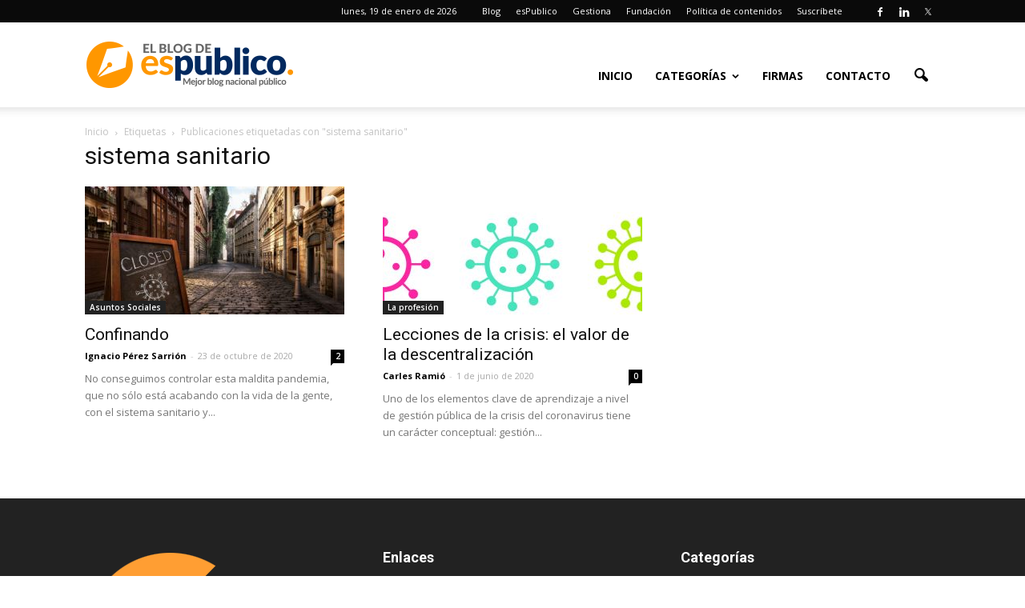

--- FILE ---
content_type: text/html; charset=UTF-8
request_url: https://www.administracionpublica.com/etiquetas/sistema-sanitario/
body_size: 11462
content:
<!doctype html >
<!--[if IE 8]>    <html class="ie8" lang="en"> <![endif]-->
<!--[if IE 9]>    <html class="ie9" lang="en"> <![endif]-->
<!--[if gt IE 8]><!--> <html lang="es"> <!--<![endif]-->
<head>
    <title>sistema sanitario | esPublicoBlog</title>
    <meta charset="UTF-8" />
    <meta http-equiv="Content-Type" content="text/html; charset=UTF-8">
    <meta name="viewport" content="width=device-width, initial-scale=1.0">
    <link rel="pingback" href="https://www.administracionpublica.com/xmlrpc.php" />
    <meta name='robots' content='max-image-preview:large' />
	<style>img:is([sizes="auto" i], [sizes^="auto," i]) { contain-intrinsic-size: 3000px 1500px }</style>
	<link rel="icon" type="image/png" href="https://www.administracionpublica.com/wp-content/uploads/2018/07/favicon-16x16.png"><link rel="apple-touch-icon-precomposed" sizes="76x76" href="/wp-content/uploads/2015/06/icono-espublico-mobile.png"/><link rel="apple-touch-icon-precomposed" sizes="120x120" href="/wp-content/uploads/2015/06/icono-espublico-mobile.png"/><link rel="apple-touch-icon-precomposed" sizes="152x152" href="/wp-content/uploads/2015/06/icono-espublico-mobile.png"/><link rel="apple-touch-icon-precomposed" sizes="114x114" href="/wp-content/uploads/2015/06/icono-espublico-mobile.png"/><link rel="apple-touch-icon-precomposed" sizes="144x144" href="http://www.administracionpublica.com/wp-content/uploads/2015/06/icono-espublico-mobile.png"/><link rel='dns-prefetch' href='//fonts.googleapis.com' />
<link rel="alternate" type="application/rss+xml" title="esPublicoBlog &raquo; Feed" href="https://www.administracionpublica.com/feed/" />
<link rel="alternate" type="application/rss+xml" title="esPublicoBlog &raquo; Feed de los comentarios" href="https://www.administracionpublica.com/comments/feed/" />
<link rel="alternate" type="application/rss+xml" title="esPublicoBlog &raquo; Etiqueta sistema sanitario del feed" href="https://www.administracionpublica.com/etiquetas/sistema-sanitario/feed/" />
<script type="text/javascript">
/* <![CDATA[ */
window._wpemojiSettings = {"baseUrl":"https:\/\/s.w.org\/images\/core\/emoji\/16.0.1\/72x72\/","ext":".png","svgUrl":"https:\/\/s.w.org\/images\/core\/emoji\/16.0.1\/svg\/","svgExt":".svg","source":{"concatemoji":"https:\/\/www.administracionpublica.com\/wp-includes\/js\/wp-emoji-release.min.js?ver=01e7f05ddf1712bb13ca5b17f00198f7"}};
/*! This file is auto-generated */
!function(s,n){var o,i,e;function c(e){try{var t={supportTests:e,timestamp:(new Date).valueOf()};sessionStorage.setItem(o,JSON.stringify(t))}catch(e){}}function p(e,t,n){e.clearRect(0,0,e.canvas.width,e.canvas.height),e.fillText(t,0,0);var t=new Uint32Array(e.getImageData(0,0,e.canvas.width,e.canvas.height).data),a=(e.clearRect(0,0,e.canvas.width,e.canvas.height),e.fillText(n,0,0),new Uint32Array(e.getImageData(0,0,e.canvas.width,e.canvas.height).data));return t.every(function(e,t){return e===a[t]})}function u(e,t){e.clearRect(0,0,e.canvas.width,e.canvas.height),e.fillText(t,0,0);for(var n=e.getImageData(16,16,1,1),a=0;a<n.data.length;a++)if(0!==n.data[a])return!1;return!0}function f(e,t,n,a){switch(t){case"flag":return n(e,"\ud83c\udff3\ufe0f\u200d\u26a7\ufe0f","\ud83c\udff3\ufe0f\u200b\u26a7\ufe0f")?!1:!n(e,"\ud83c\udde8\ud83c\uddf6","\ud83c\udde8\u200b\ud83c\uddf6")&&!n(e,"\ud83c\udff4\udb40\udc67\udb40\udc62\udb40\udc65\udb40\udc6e\udb40\udc67\udb40\udc7f","\ud83c\udff4\u200b\udb40\udc67\u200b\udb40\udc62\u200b\udb40\udc65\u200b\udb40\udc6e\u200b\udb40\udc67\u200b\udb40\udc7f");case"emoji":return!a(e,"\ud83e\udedf")}return!1}function g(e,t,n,a){var r="undefined"!=typeof WorkerGlobalScope&&self instanceof WorkerGlobalScope?new OffscreenCanvas(300,150):s.createElement("canvas"),o=r.getContext("2d",{willReadFrequently:!0}),i=(o.textBaseline="top",o.font="600 32px Arial",{});return e.forEach(function(e){i[e]=t(o,e,n,a)}),i}function t(e){var t=s.createElement("script");t.src=e,t.defer=!0,s.head.appendChild(t)}"undefined"!=typeof Promise&&(o="wpEmojiSettingsSupports",i=["flag","emoji"],n.supports={everything:!0,everythingExceptFlag:!0},e=new Promise(function(e){s.addEventListener("DOMContentLoaded",e,{once:!0})}),new Promise(function(t){var n=function(){try{var e=JSON.parse(sessionStorage.getItem(o));if("object"==typeof e&&"number"==typeof e.timestamp&&(new Date).valueOf()<e.timestamp+604800&&"object"==typeof e.supportTests)return e.supportTests}catch(e){}return null}();if(!n){if("undefined"!=typeof Worker&&"undefined"!=typeof OffscreenCanvas&&"undefined"!=typeof URL&&URL.createObjectURL&&"undefined"!=typeof Blob)try{var e="postMessage("+g.toString()+"("+[JSON.stringify(i),f.toString(),p.toString(),u.toString()].join(",")+"));",a=new Blob([e],{type:"text/javascript"}),r=new Worker(URL.createObjectURL(a),{name:"wpTestEmojiSupports"});return void(r.onmessage=function(e){c(n=e.data),r.terminate(),t(n)})}catch(e){}c(n=g(i,f,p,u))}t(n)}).then(function(e){for(var t in e)n.supports[t]=e[t],n.supports.everything=n.supports.everything&&n.supports[t],"flag"!==t&&(n.supports.everythingExceptFlag=n.supports.everythingExceptFlag&&n.supports[t]);n.supports.everythingExceptFlag=n.supports.everythingExceptFlag&&!n.supports.flag,n.DOMReady=!1,n.readyCallback=function(){n.DOMReady=!0}}).then(function(){return e}).then(function(){var e;n.supports.everything||(n.readyCallback(),(e=n.source||{}).concatemoji?t(e.concatemoji):e.wpemoji&&e.twemoji&&(t(e.twemoji),t(e.wpemoji)))}))}((window,document),window._wpemojiSettings);
/* ]]> */
</script>
<link rel='stylesheet' id='stag-shortcode-styles-css' href='https://www.administracionpublica.com/wp-content/plugins/shortcodesdex/assets/css/stag-shortcodes.css?ver=1.2.3' type='text/css' media='all' />
<link rel='stylesheet' id='font-awesome-css' href='https://www.administracionpublica.com/wp-content/plugins/js_composer/assets/lib/bower/font-awesome/css/font-awesome.min.css?ver=4.11.2' type='text/css' media='all' />
<style id='wp-emoji-styles-inline-css' type='text/css'>

	img.wp-smiley, img.emoji {
		display: inline !important;
		border: none !important;
		box-shadow: none !important;
		height: 1em !important;
		width: 1em !important;
		margin: 0 0.07em !important;
		vertical-align: -0.1em !important;
		background: none !important;
		padding: 0 !important;
	}
</style>
<link rel='stylesheet' id='google_font_open_sans-css' href='https://fonts.googleapis.com/css?family=Open+Sans%3A300italic%2C400italic%2C600italic%2C400%2C600%2C700&#038;ver=01e7f05ddf1712bb13ca5b17f00198f7' type='text/css' media='all' />
<link rel='stylesheet' id='google_font_roboto-css' href='https://fonts.googleapis.com/css?family=Roboto%3A500%2C400italic%2C700%2C500italic%2C400&#038;ver=01e7f05ddf1712bb13ca5b17f00198f7' type='text/css' media='all' />
<link rel='stylesheet' id='meks-author-widget-css' href='https://www.administracionpublica.com/wp-content/plugins/meks-smart-author-widget/css/style.css?ver=1.1.5' type='text/css' media='all' />
<link rel='stylesheet' id='js_composer_front-css' href='https://www.administracionpublica.com/wp-content/plugins/js_composer/assets/css/js_composer.min.css?ver=4.11.2' type='text/css' media='all' />
<link rel='stylesheet' id='td-theme-css' href='https://www.administracionpublica.com/wp-content/themes/Newspaper/style.css?ver=6.1' type='text/css' media='all' />
<script type="text/javascript" src="https://www.administracionpublica.com/wp-includes/js/jquery/jquery.min.js?ver=3.7.1" id="jquery-core-js"></script>
<script type="text/javascript" src="https://www.administracionpublica.com/wp-includes/js/jquery/jquery-migrate.min.js?ver=3.4.1" id="jquery-migrate-js"></script>
<link rel="https://api.w.org/" href="https://www.administracionpublica.com/wp-json/" /><link rel="alternate" title="JSON" type="application/json" href="https://www.administracionpublica.com/wp-json/wp/v2/tags/3484" /><link rel="EditURI" type="application/rsd+xml" title="RSD" href="https://www.administracionpublica.com/xmlrpc.php?rsd" />

<!--[if lt IE 9]><script src="https://html5shim.googlecode.com/svn/trunk/html5.js"></script><![endif]-->
    <meta name="generator" content="Powered by Visual Composer - drag and drop page builder for WordPress."/>
<!--[if lte IE 9]><link rel="stylesheet" type="text/css" href="https://www.administracionpublica.com/wp-content/plugins/js_composer/assets/css/vc_lte_ie9.min.css" media="screen"><![endif]--><!--[if IE  8]><link rel="stylesheet" type="text/css" href="https://www.administracionpublica.com/wp-content/plugins/js_composer/assets/css/vc-ie8.min.css" media="screen"><![endif]-->
<!-- JS generated by theme -->

<script>
    

var td_blocks = []; //here we store all the items for the current page

//td_block class - each ajax block uses a object of this class for requests
function td_block() {
    this.id = '';
    this.block_type = 1; //block type id (1-234 etc)
    this.atts = '';
    this.td_column_number = '';
    this.td_current_page = 1; //
    this.post_count = 0; //from wp
    this.found_posts = 0; //from wp
    this.max_num_pages = 0; //from wp
    this.td_filter_value = ''; //current live filter value
    this.td_filter_ui_uid = ''; //used to select a item from the drop down filter
    this.is_ajax_running = false;
    this.td_user_action = ''; // load more or infinite loader (used by the animation)
    this.header_color = '';
    this.ajax_pagination_infinite_stop = ''; //show load more at page x
}

    
    
        // td_js_generator - mini detector
        (function(){
            var html_tag = document.getElementsByTagName("html")[0];

            if(navigator.userAgent.indexOf("MSIE 10.0") > -1) {
                html_tag.className+=' ie10';
            }

            if(!!navigator.userAgent.match(/Trident.*rv\:11\./)) {
                html_tag.className+=' ie11';
            }

            if (/(iPad|iPhone|iPod)/g.test( navigator.userAgent )) {
                html_tag.className+=' td-md-is-ios';
            }

            var user_agent = navigator.userAgent.toLowerCase();
            if(user_agent.indexOf("android") > -1) {
                html_tag.className+=' td-md-is-android';
            }

            if (navigator.userAgent.indexOf('Mac OS X') != -1) {
                html_tag.className+=' td-md-is-os-x';
            }

            if(/chrom(e|ium)/.test(navigator.userAgent.toLowerCase())) {
               html_tag.className+=' td-md-is-chrome';
            }

            if (navigator.userAgent.indexOf('Firefox') != -1) {
                html_tag.className+=' td-md-is-firefox';
            }

            if (navigator.userAgent.indexOf('Safari') != -1 && navigator.userAgent.indexOf('Chrome') == -1) {
                html_tag.className+=' td-md-is-safari';
            }

        })();
    
    
var td_viewport_interval_list=[{"limit_bottom":767,"sidebar_width":228},{"limit_bottom":1018,"sidebar_width":300},{"limit_bottom":1140,"sidebar_width":324}];
var td_ajax_url="https:\/\/www.administracionpublica.com\/wp-admin\/admin-ajax.php?td_theme_name=Newspaper&v=6.1";
var td_get_template_directory_uri="https:\/\/www.administracionpublica.com\/wp-content\/themes\/Newspaper";
var tds_snap_menu="smart_snap_always";
var tds_logo_on_sticky="show_header_logo";
var tds_header_style="7";
var td_please_wait="Por favor espera...";
var td_email_user_pass_incorrect="Usuario o contrase\u00f1a incorrecta!";
var td_email_user_incorrect="Correo electr\u00f3nico o nombre de usuario incorrecto!";
var td_email_incorrect="Correo electr\u00f3nico incorrecto!";
var tds_more_articles_on_post_enable="show";
var tds_more_articles_on_post_time_to_wait="";
var tds_more_articles_on_post_pages_distance_from_top=0;
var tds_theme_color_site_wide="#dd9933";
var tds_smart_sidebar="enabled";
var td_theme_v="Ni4x";
var td_theme_n="TmV3c3BhcGVy";
var td_magnific_popup_translation_tPrev="Anterior (tecla de flecha izquierda)";
var td_magnific_popup_translation_tNext="Siguiente (tecla de flecha derecha)";
var td_magnific_popup_translation_tCounter="%curr% de %total%";
var td_magnific_popup_translation_ajax_tError="El contenido de %url% no pudo cargarse.";
var td_magnific_popup_translation_image_tError="La imagen #%curr% no pudo cargarse.";
var td_ad_background_click_link="";
var td_ad_background_click_target="";
</script>


<!-- Header style compiled by theme -->

<style>
    
.td-header-wrap .black-menu .sf-menu > .current-menu-item > a,
    .td-header-wrap .black-menu .sf-menu > .current-menu-ancestor > a,
    .td-header-wrap .black-menu .sf-menu > .current-category-ancestor > a,
    .td-header-wrap .black-menu .sf-menu > li > a:hover,
    .td-header-wrap .black-menu .sf-menu > .sfHover > a,
    .td-header-style-12 .td-header-menu-wrap-full,
    .sf-menu > .current-menu-item > a:after,
    .sf-menu > .current-menu-ancestor > a:after,
    .sf-menu > .current-category-ancestor > a:after,
    .sf-menu > li:hover > a:after,
    .sf-menu > .sfHover > a:after,
    .sf-menu ul .td-menu-item > a:hover,
    .sf-menu ul .sfHover > a,
    .sf-menu ul .current-menu-ancestor > a,
    .sf-menu ul .current-category-ancestor > a,
    .sf-menu ul .current-menu-item > a,
    .td-header-style-12 .td-affix,
    .header-search-wrap .td-drop-down-search:after,
    .header-search-wrap .td-drop-down-search .btn:hover,
    input[type=submit]:hover,
    .td-read-more a,
    .td-post-category:hover,
    .td-grid-style-1.td-hover-1 .td-big-grid-post:hover .td-post-category,
    .td-grid-style-5.td-hover-1 .td-big-grid-post:hover .td-post-category,
    .td_top_authors .td-active .td-author-post-count,
    .td_top_authors .td-active .td-author-comments-count,
    .td_top_authors .td_mod_wrap:hover .td-author-post-count,
    .td_top_authors .td_mod_wrap:hover .td-author-comments-count,
    .td-404-sub-sub-title a:hover,
    .td-search-form-widget .wpb_button:hover,
    .td-rating-bar-wrap div,
    .td_category_template_3 .td-current-sub-category,
    .td-login-wrap .btn,
    .td_display_err,
    .td_display_msg_ok,
    .dropcap,
    .td_wrapper_video_playlist .td_video_controls_playlist_wrapper,
    .wpb_default,
    .wpb_default:hover,
    .td-left-smart-list:hover,
    .td-right-smart-list:hover,
    .woocommerce-checkout .woocommerce input.button:hover,
    .woocommerce-page .woocommerce a.button:hover,
    .woocommerce-account div.woocommerce .button:hover,
    #bbpress-forums button:hover,
    .bbp_widget_login .button:hover,
    .td-footer-wrapper .td-post-category,
    .td-footer-wrapper .widget_product_search input[type="submit"]:hover,
    .woocommerce .product a.button:hover,
    .woocommerce .product #respond input#submit:hover,
    .woocommerce .checkout input#place_order:hover,
    .woocommerce .woocommerce.widget .button:hover,
    .single-product .product .summary .cart .button:hover,
    .woocommerce-cart .woocommerce table.cart .button:hover,
    .woocommerce-cart .woocommerce .shipping-calculator-form .button:hover,
    .td-next-prev-wrap a:hover,
    .td-load-more-wrap a:hover,
    .td-post-small-box a:hover,
    .page-nav .current,
    .page-nav:first-child > div,
    .td_category_template_8 .td-category-header .td-category a.td-current-sub-category,
    .td_category_template_4 .td-category-siblings .td-category a:hover,
    #bbpress-forums .bbp-pagination .current,
    #bbpress-forums #bbp-single-user-details #bbp-user-navigation li.current a,
    .td-theme-slider:hover .slide-meta-cat a,
    a.vc_btn-black:hover,
    .td-trending-now-wrapper:hover .td-trending-now-title,
    .td-scroll-up-visible,
    .td-mobile-close a {
        background-color: #dd9933;
    }

    .woocommerce .woocommerce-message .button:hover,
    .woocommerce .woocommerce-error .button:hover,
    .woocommerce .woocommerce-info .button:hover {
        background-color: #dd9933 !important;
    }

    .woocommerce .product .onsale,
    .woocommerce.widget .ui-slider .ui-slider-handle {
        background: none #dd9933;
    }

    .woocommerce.widget.widget_layered_nav_filters ul li a {
        background: none repeat scroll 0 0 #dd9933 !important;
    }

    a,
    cite a:hover,
    .td_mega_menu_sub_cats .cur-sub-cat,
    .td-mega-span h3 a:hover,
    .td_mod_mega_menu:hover .entry-title a,
    .header-search-wrap .result-msg a:hover,
    .top-header-menu li a:hover,
    .top-header-menu .current-menu-item > a,
    .top-header-menu .current-menu-ancestor > a,
    .top-header-menu .current-category-ancestor > a,
    .td-social-icon-wrap > a:hover,
    .td-header-sp-top-widget .td-social-icon-wrap a:hover,
    .td-page-content blockquote p,
    .td-post-content blockquote p,
    .mce-content-body blockquote p,
    .comment-content blockquote p,
    .wpb_text_column blockquote p,
    .td_block_text_with_title blockquote p,
    .td_module_wrap:hover .entry-title a,
    .td-subcat-filter .td-subcat-list a:hover,
    .td-subcat-filter .td-subcat-dropdown a:hover,
    .td_quote_on_blocks,
    .dropcap2,
    .dropcap3,
    .td_top_authors .td-active .td-authors-name a,
    .td_top_authors .td_mod_wrap:hover .td-authors-name a,
    .td-post-next-prev-content a:hover,
    .author-box-wrap .td-author-social a:hover,
    .td-author-name a:hover,
    .td-author-url a:hover,
    .td_mod_related_posts:hover h3 > a,
    .td-post-template-11 .td-related-title .td-related-left:hover,
    .td-post-template-11 .td-related-title .td-related-right:hover,
    .td-post-template-11 .td-related-title .td-cur-simple-item,
    .td-post-template-11 .td_block_related_posts .td-next-prev-wrap a:hover,
    .comment-reply-link:hover,
    .logged-in-as a:hover,
    #cancel-comment-reply-link:hover,
    .td-search-query,
    .td-category-header .td-pulldown-category-filter-link:hover,
    .td-category-siblings .td-subcat-dropdown a:hover,
    .td-category-siblings .td-subcat-dropdown a.td-current-sub-category,
    .td-login-wrap .td-login-info-text a:hover,
    .widget a:hover,
    .widget_calendar tfoot a:hover,
    .woocommerce a.added_to_cart:hover,
    #bbpress-forums li.bbp-header .bbp-reply-content span a:hover,
    #bbpress-forums .bbp-forum-freshness a:hover,
    #bbpress-forums .bbp-topic-freshness a:hover,
    #bbpress-forums .bbp-forums-list li a:hover,
    #bbpress-forums .bbp-forum-title:hover,
    #bbpress-forums .bbp-topic-permalink:hover,
    #bbpress-forums .bbp-topic-started-by a:hover,
    #bbpress-forums .bbp-topic-started-in a:hover,
    #bbpress-forums .bbp-body .super-sticky li.bbp-topic-title .bbp-topic-permalink,
    #bbpress-forums .bbp-body .sticky li.bbp-topic-title .bbp-topic-permalink,
    .widget_display_replies .bbp-author-name,
    .widget_display_topics .bbp-author-name,
    .footer-email-wrap a,
    .td-subfooter-menu li a:hover,
    .footer-social-wrap a:hover,
    a.vc_btn-black:hover,
    .td-mobile-content li a:hover{
        color: #dd9933;
    }

    .td_login_tab_focus,
    a.vc_btn-black.vc_btn_square_outlined:hover,
    a.vc_btn-black.vc_btn_outlined:hover {
        color: #dd9933 !important;
    }

    .td-next-prev-wrap a:hover,
    .td-load-more-wrap a:hover,
    .td-post-small-box a:hover,
    .page-nav .current,
    .page-nav:first-child > div,
    .td_category_template_8 .td-category-header .td-category a.td-current-sub-category,
    .td_category_template_4 .td-category-siblings .td-category a:hover,
    #bbpress-forums .bbp-pagination .current,
    .td-login-panel-title,
    .post .td_quote_box,
    .page .td_quote_box,
    a.vc_btn-black:hover {
        border-color: #dd9933;
    }

    .td_wrapper_video_playlist .td_video_currently_playing:after {
        border-color: #dd9933 !important;
    }

    .header-search-wrap .td-drop-down-search:before {
        border-color: transparent transparent #dd9933 transparent;
    }

    .block-title > span,
    .block-title > a,
    .block-title > label,
    .widgettitle,
    .widgettitle:after,
    .td-trending-now-title,
    .td-trending-now-wrapper:hover .td-trending-now-title,
    .wpb_tabs li.ui-tabs-active a,
    .wpb_tabs li:hover a,
    .td-related-title .td-cur-simple-item,
    .woocommerce .product .products h2,
    .td-subcat-filter .td-subcat-dropdown:hover .td-subcat-more {
    	background-color: #dd9933;
    }
    .woocommerce div.product .woocommerce-tabs ul.tabs li.active {
    	background-color: #dd9933 !important;
    }
    .block-title,
    .td-related-title,
    .wpb_tabs .wpb_tabs_nav,
    .woocommerce div.product .woocommerce-tabs ul.tabs:before {
        border-color: #dd9933;
    }
    .td_block_wrap .td-subcat-item .td-cur-simple-item {
	  color: #dd9933;
	}


    
    .td-grid-style-4 .entry-title
    {
        background-color: rgba(221, 153, 51, 0.7);
    }

    
    .td-header-wrap .td-header-top-menu-full,
    .td-header-wrap .top-header-menu .sub-menu {
        background-color: #0a0a0a;
    }

    .td-header-wrap .td-header-top-menu-full .td-header-top-menu,
    .td-header-wrap .td-header-top-menu-full {
        border-bottom: none;
    }


    
    .td-header-top-menu,
    .td-header-top-menu a,
    .td-header-wrap .td-header-top-menu-full .td-header-top-menu,
    .td-header-wrap .td-header-top-menu-full a,
    .td-header-style-8 .td-header-top-menu,
    .td-header-style-8 .td-header-top-menu a {
        color: #ffffff;
    }

    
    .top-header-menu .current-menu-item > a,
    .top-header-menu .current-menu-ancestor > a,
    .top-header-menu .current-category-ancestor > a,
    .top-header-menu li a:hover {
        color: #ff9e30;
    }

    
    .td-header-wrap .td-header-sp-top-widget .td-icon-font {
        color: #ffffff;
    }

    
    .td-header-wrap .td-header-sp-top-widget i.td-icon-font:hover {
        color: #dd9933;
    }


    
    .td_module_4 .td-module-title {
    	font-size:24px;
	font-weight:bold;
	
    }
    
    .td_module_6 .td-module-title {
    	font-size:20px;
	font-weight:bold;
	
    }
    
    .td_module_7 .td-module-title {
    	font-size:20px;
	font-weight:bold;
	
    }
</style>

<noscript><style type="text/css"> .wpb_animate_when_almost_visible { opacity: 1; }</style></noscript>
<script type='text/javascript' src='https://www.administracionpublica.com/wp-content/plugins/wp-spamshield/js/jscripts.php'></script> 
</head>


<body class="archive tag tag-sistema-sanitario tag-3484 wp-theme-Newspaper wpb-js-composer js-comp-ver-4.11.2 vc_responsive stagtools td-full-layout" itemscope="itemscope" itemtype="https://schema.org/WebPage">


<div class="td-scroll-up"><i class="td-icon-menu-up"></i></div>

<div id="td-outer-wrap">

    <div class="td-transition-content-and-menu td-mobile-nav-wrap">
        <div id="td-mobile-nav">
    <!-- mobile menu close -->
    <div class="td-mobile-close">
        <a href="#">Cerrar</a>
        <div class="td-nav-triangle"></div>
    </div>

    <div class="td-mobile-content">
        <div class="menu-menu1-container"><ul id="menu-menu1" class=""><li id="menu-item-13477" class="menu-item menu-item-type-custom menu-item-object-custom menu-item-first menu-item-13477"><a href="/">Inicio</a></li>
<li id="menu-item-13479" class="menu-item menu-item-type-custom menu-item-object-custom menu-item-has-children menu-item-13479"><a>Categorías</a>
<ul class="sub-menu">
	<li id="menu-item-13480" class="menu-item menu-item-type-taxonomy menu-item-object-category menu-item-13480"><a href="https://www.administracionpublica.com/categorias/asuntos-sociales/">Asuntos Sociales</a></li>
	<li id="menu-item-13481" class="menu-item menu-item-type-taxonomy menu-item-object-category menu-item-13481"><a href="https://www.administracionpublica.com/categorias/contratacion/">Contratación</a></li>
	<li id="menu-item-13482" class="menu-item menu-item-type-taxonomy menu-item-object-category menu-item-13482"><a href="https://www.administracionpublica.com/categorias/e-administracion/">E-Administración</a></li>
	<li id="menu-item-13483" class="menu-item menu-item-type-taxonomy menu-item-object-category menu-item-13483"><a href="https://www.administracionpublica.com/categorias/electoral/">Electoral</a></li>
	<li id="menu-item-13484" class="menu-item menu-item-type-taxonomy menu-item-object-category menu-item-13484"><a href="https://www.administracionpublica.com/categorias/eventos/">Eventos</a></li>
	<li id="menu-item-13485" class="menu-item menu-item-type-taxonomy menu-item-object-category menu-item-13485"><a href="https://www.administracionpublica.com/categorias/hacienda-local/">Hacienda Local</a></li>
	<li id="menu-item-13486" class="menu-item menu-item-type-taxonomy menu-item-object-category menu-item-13486"><a href="https://www.administracionpublica.com/categorias/la-profesion/">La profesión</a></li>
	<li id="menu-item-13487" class="menu-item menu-item-type-taxonomy menu-item-object-category menu-item-13487"><a href="https://www.administracionpublica.com/categorias/medio-ambiente/">Medio Ambiente</a></li>
	<li id="menu-item-13488" class="menu-item menu-item-type-taxonomy menu-item-object-category menu-item-13488"><a href="https://www.administracionpublica.com/categorias/miscelanea/">Miscelánea</a></li>
	<li id="menu-item-13489" class="menu-item menu-item-type-taxonomy menu-item-object-category menu-item-13489"><a href="https://www.administracionpublica.com/categorias/municipal/">Municipal</a></li>
	<li id="menu-item-13490" class="menu-item menu-item-type-taxonomy menu-item-object-category menu-item-13490"><a href="https://www.administracionpublica.com/categorias/organzacion/">Organización</a></li>
	<li id="menu-item-13491" class="menu-item menu-item-type-taxonomy menu-item-object-category menu-item-13491"><a href="https://www.administracionpublica.com/categorias/personal/">Personal</a></li>
	<li id="menu-item-13492" class="menu-item menu-item-type-taxonomy menu-item-object-category menu-item-13492"><a href="https://www.administracionpublica.com/categorias/regimen-juridico/">Régimen Jurídico</a></li>
	<li id="menu-item-13493" class="menu-item menu-item-type-taxonomy menu-item-object-category menu-item-13493"><a href="https://www.administracionpublica.com/categorias/urbanismo/">Urbanismo</a></li>
</ul>
</li>
<li id="menu-item-13494" class="menu-item menu-item-type-post_type menu-item-object-page menu-item-13494"><a href="https://www.administracionpublica.com/firmas/">Firmas</a></li>
<li id="menu-item-13495" class="menu-item menu-item-type-post_type menu-item-object-page menu-item-13495"><a href="https://www.administracionpublica.com/contacto/">Contacto</a></li>
</ul></div>    </div>
</div>    </div>

        <div class="td-transition-content-and-menu td-content-wrap">



<!--
Header style 7
-->

<div class="td-header-wrap td-header-style-7">

    <div class="td-header-top-menu-full">
        <div class="td-container td-header-row td-header-top-menu">
            
    <div class="top-bar-style-4">
        <div class="td-header-sp-top-widget">
    <span class="td-social-icon-wrap"><a target="_blank" href="https://www.facebook.com/esPublico" title="Facebook"><i class="td-icon-font td-icon-facebook"></i></a></span><span class="td-social-icon-wrap"><a target="_blank" href="https://www.linkedin.com/company/espublico/" title="Linkedin"><i class="td-icon-font td-icon-linkedin"></i></a></span><span class="td-social-icon-wrap"><a target="_blank" href="https://twitter.com/espublico" title="Twitter"><i class="td-icon-font td-icon-twitter"></i></a></span></div>
        
<div class="td-header-sp-top-menu">

    <div class="td_data_time">lunes, 19 de enero de 2026</div><div class="menu-top-container"><ul id="menu-menutop" class="top-header-menu"><li id="menu-item-13498" class="menu-item menu-item-type-custom menu-item-object-custom menu-item-first td-menu-item td-normal-menu menu-item-13498"><a href="/">Blog</a></li>
<li id="menu-item-13499" class="menu-item menu-item-type-custom menu-item-object-custom td-menu-item td-normal-menu menu-item-13499"><a target="_blank" href="http://www.espublico.com">esPublico</a></li>
<li id="menu-item-18770" class="menu-item menu-item-type-custom menu-item-object-custom td-menu-item td-normal-menu menu-item-18770"><a href="https://espublicogestiona.com/">Gestiona</a></li>
<li id="menu-item-13500" class="menu-item menu-item-type-custom menu-item-object-custom td-menu-item td-normal-menu menu-item-13500"><a target="_blank" href="http://fundacion.espublico.com">Fundación</a></li>
<li id="menu-item-13501" class="menu-item menu-item-type-post_type menu-item-object-page td-menu-item td-normal-menu menu-item-13501"><a href="https://www.administracionpublica.com/politica-de-contenidos/">Política de contenidos</a></li>
<li id="menu-item-15999" class="menu-item menu-item-type-post_type menu-item-object-page td-menu-item td-normal-menu menu-item-15999"><a href="https://www.administracionpublica.com/suscripcion-por-email/">Suscríbete</a></li>
</ul></div></div>

    </div>

         </div>
    </div>

    <div class="td-header-menu-wrap-full">
        <div class="td-header-menu-wrap td-header-gradient">
            <div class="td-container td-header-row td-header-main-menu">
                <div class="td-header-sp-logo">
                            <a itemprop="url" href="https://www.administracionpublica.com/"><img src="https://www.administracionpublica.com/wp-content/uploads/2018/07/blog2018.png" alt="El Blog de esPúblico" title="El Blog de esPublico"/></a>
        <meta itemprop="name" content="esPublicoBlog">
                    </div>
                    <div id="td-header-menu" role="navigation" itemscope="itemscope" itemtype="https://schema.org/SiteNavigationElement">
    <div id="td-top-mobile-toggle"><a href="#"><i class="td-icon-font td-icon-mobile"></i></a></div>
    <div class="td-main-menu-logo">
        		<a itemprop="url" class="td-mobile-logo td-sticky-header" href="https://www.administracionpublica.com/">
			<img class="td-retina-data" data-retina="/wp-content/uploads/2015/06/logo_blanco_espublico.png" src="/wp-content/uploads/2015/06/logo_blanco_espublico.png" alt="El Blog de esPúblico" title="El Blog de esPublico"/>
		</a>
		<meta itemprop="name" content="esPublicoBlog">
				<a itemprop="url" class="td-header-logo td-sticky-header" href="https://www.administracionpublica.com/"><img src="https://www.administracionpublica.com/wp-content/uploads/2018/07/blog2018.png" alt="El Blog de esPúblico" title="El Blog de esPublico"/></a>
			<meta itemprop="name" content="esPublicoBlog">
		    </div>
    <div class="menu-menu1-container"><ul id="menu-menu1-1" class="sf-menu"><li class="menu-item menu-item-type-custom menu-item-object-custom menu-item-first td-menu-item td-normal-menu menu-item-13477"><a href="/">Inicio</a></li>
<li class="menu-item menu-item-type-custom menu-item-object-custom menu-item-has-children td-menu-item td-normal-menu menu-item-13479"><a>Categorías</a>
<ul class="sub-menu">
	<li class="menu-item menu-item-type-taxonomy menu-item-object-category td-menu-item td-normal-menu menu-item-13480"><a href="https://www.administracionpublica.com/categorias/asuntos-sociales/">Asuntos Sociales</a></li>
	<li class="menu-item menu-item-type-taxonomy menu-item-object-category td-menu-item td-normal-menu menu-item-13481"><a href="https://www.administracionpublica.com/categorias/contratacion/">Contratación</a></li>
	<li class="menu-item menu-item-type-taxonomy menu-item-object-category td-menu-item td-normal-menu menu-item-13482"><a href="https://www.administracionpublica.com/categorias/e-administracion/">E-Administración</a></li>
	<li class="menu-item menu-item-type-taxonomy menu-item-object-category td-menu-item td-normal-menu menu-item-13483"><a href="https://www.administracionpublica.com/categorias/electoral/">Electoral</a></li>
	<li class="menu-item menu-item-type-taxonomy menu-item-object-category td-menu-item td-normal-menu menu-item-13484"><a href="https://www.administracionpublica.com/categorias/eventos/">Eventos</a></li>
	<li class="menu-item menu-item-type-taxonomy menu-item-object-category td-menu-item td-normal-menu menu-item-13485"><a href="https://www.administracionpublica.com/categorias/hacienda-local/">Hacienda Local</a></li>
	<li class="menu-item menu-item-type-taxonomy menu-item-object-category td-menu-item td-normal-menu menu-item-13486"><a href="https://www.administracionpublica.com/categorias/la-profesion/">La profesión</a></li>
	<li class="menu-item menu-item-type-taxonomy menu-item-object-category td-menu-item td-normal-menu menu-item-13487"><a href="https://www.administracionpublica.com/categorias/medio-ambiente/">Medio Ambiente</a></li>
	<li class="menu-item menu-item-type-taxonomy menu-item-object-category td-menu-item td-normal-menu menu-item-13488"><a href="https://www.administracionpublica.com/categorias/miscelanea/">Miscelánea</a></li>
	<li class="menu-item menu-item-type-taxonomy menu-item-object-category td-menu-item td-normal-menu menu-item-13489"><a href="https://www.administracionpublica.com/categorias/municipal/">Municipal</a></li>
	<li class="menu-item menu-item-type-taxonomy menu-item-object-category td-menu-item td-normal-menu menu-item-13490"><a href="https://www.administracionpublica.com/categorias/organzacion/">Organización</a></li>
	<li class="menu-item menu-item-type-taxonomy menu-item-object-category td-menu-item td-normal-menu menu-item-13491"><a href="https://www.administracionpublica.com/categorias/personal/">Personal</a></li>
	<li class="menu-item menu-item-type-taxonomy menu-item-object-category td-menu-item td-normal-menu menu-item-13492"><a href="https://www.administracionpublica.com/categorias/regimen-juridico/">Régimen Jurídico</a></li>
	<li class="menu-item menu-item-type-taxonomy menu-item-object-category td-menu-item td-normal-menu menu-item-13493"><a href="https://www.administracionpublica.com/categorias/urbanismo/">Urbanismo</a></li>
</ul>
</li>
<li class="menu-item menu-item-type-post_type menu-item-object-page td-menu-item td-normal-menu menu-item-13494"><a href="https://www.administracionpublica.com/firmas/">Firmas</a></li>
<li class="menu-item menu-item-type-post_type menu-item-object-page td-menu-item td-normal-menu menu-item-13495"><a href="https://www.administracionpublica.com/contacto/">Contacto</a></li>
</ul></div></div>


<div class="td-search-wrapper">
    <div id="td-top-search">
        <!-- Search -->
        <div class="header-search-wrap">
            <div class="dropdown header-search">
                <a id="td-header-search-button" href="#" role="button" class="dropdown-toggle " data-toggle="dropdown"><i class="td-icon-search"></i></a>
            </div>
        </div>
    </div>
</div>

<div class="header-search-wrap">
	<div class="dropdown header-search">
		<div class="td-drop-down-search" aria-labelledby="td-header-search-button">
			<form role="search" method="get" class="td-search-form" action="https://www.administracionpublica.com/">
				<div class="td-head-form-search-wrap">
					<input id="td-header-search" type="text" value="" name="s" autocomplete="off" /><input class="wpb_button wpb_btn-inverse btn" type="submit" id="td-header-search-top" value="Buscar" />
				</div>
			</form>
			<div id="td-aj-search"></div>
		</div>
	</div>
</div>            </div>
        </div>
    </div>

    <div class="td-banner-wrap-full">
        <div class="td-container-header td-header-row td-header-header">
            <div class="td-header-sp-recs">
                <div class="td-header-rec-wrap">
    
</div>            </div>
        </div>
    </div>

</div><div class="td-main-content-wrap">

    <div class="td-container ">
        <div class="td-crumb-container">
            <div class="entry-crumbs"><span itemscope itemtype="http://data-vocabulary.org/Breadcrumb"><a title="" class="entry-crumb" itemprop="url" href="https://www.administracionpublica.com/"><span itemprop="title">Inicio</span></a></span> <i class="td-icon-right td-bread-sep td-bred-no-url-last"></i> <span class="td-bred-no-url-last" itemscope itemtype="http://data-vocabulary.org/Breadcrumb"><meta itemprop="title" content = "Etiquetas"><meta itemprop="url" content = "https://www.administracionpublica.com/confinando/">Etiquetas</span> <i class="td-icon-right td-bread-sep td-bred-no-url-last"></i> <span class="td-bred-no-url-last" itemscope itemtype="http://data-vocabulary.org/Breadcrumb"><meta itemprop="title" content = "Publicaciones etiquetadas con "sistema sanitario""><meta itemprop="url" content = "https://www.administracionpublica.com/confinando/">Publicaciones etiquetadas con "sistema sanitario"</span></div>        </div>
        <div class="td-pb-row">
                                <div class="td-pb-span12 td-main-content">
                        <div class="td-ss-main-content">
                            <div class="td-page-header">
                                <h1 itemprop="name" class="entry-title td-page-title">
                                                                        <span>sistema sanitario</span>
                                </h1>
                            </div>
                            

	<div class="td-block-row">

	<div class="td-block-span4">

        <div class="td_module_2 td_module_wrap td-animation-stack" itemscope itemtype="https://schema.org/Article">
            <div class="td-module-image">
                <div class="td-module-thumb"><a href="https://www.administracionpublica.com/confinando/" rel="bookmark" title="Confinando"><img width="324" height="160" itemprop="image" class="entry-thumb" src="https://www.administracionpublica.com/wp-content/uploads/2020/10/shutterstock_1695531250-324x160.jpg" alt="" title="Confinando"/></a></div>                <a href="https://www.administracionpublica.com/categorias/asuntos-sociales/" class="td-post-category">Asuntos Sociales</a>            </div>
            <h3 itemprop="name" class="entry-title td-module-title"><a itemprop="url" href="https://www.administracionpublica.com/confinando/" rel="bookmark" title="Confinando">Confinando</a></h3>

            <div class="td-module-meta-info">
                <div class="td-post-author-name"><a itemprop="author" href="https://www.administracionpublica.com/author/ipesar/">Ignacio Pérez Sarrión</a> <span>-</span> </div>                <div class="td-post-date"><time  itemprop="dateCreated" class="entry-date updated td-module-date" datetime="2020-10-23T09:40:49+00:00" >23 de octubre de 2020</time><meta itemprop="interactionCount" content="UserComments:2"/></div>                <div class="td-module-comments"><a href="https://www.administracionpublica.com/confinando/#comments">2</a></div>            </div>


            <div class="td-excerpt">
                
No conseguimos controlar esta maldita pandemia, que no sólo está acabando con la vida de la gente, con el sistema sanitario y...            </div>

            
            <meta itemprop="author" content = "Ignacio Pérez Sarrión"><meta itemprop="interactionCount" content="UserComments:2"/>        </div>

        
	</div> <!-- ./td-block-span4 -->

	<div class="td-block-span4">

        <div class="td_module_2 td_module_wrap td-animation-stack" itemscope itemtype="https://schema.org/Article">
            <div class="td-module-image">
                <div class="td-module-thumb"><a href="https://www.administracionpublica.com/lecciones-de-la-crisis-el-valor-de-la-descentralizacion/" rel="bookmark" title="Lecciones de la crisis: el valor de la descentralización"><img width="324" height="160" itemprop="image" class="entry-thumb" src="https://www.administracionpublica.com/wp-content/uploads/2020/06/shutterstock_1658861866-324x160.jpg" alt="" title="Lecciones de la crisis: el valor de la descentralización"/></a></div>                <a href="https://www.administracionpublica.com/categorias/la-profesion/" class="td-post-category">La profesión</a>            </div>
            <h3 itemprop="name" class="entry-title td-module-title"><a itemprop="url" href="https://www.administracionpublica.com/lecciones-de-la-crisis-el-valor-de-la-descentralizacion/" rel="bookmark" title="Lecciones de la crisis: el valor de la descentralización">Lecciones de la crisis: el valor de la descentralización</a></h3>

            <div class="td-module-meta-info">
                <div class="td-post-author-name"><a itemprop="author" href="https://www.administracionpublica.com/author/carles-ramio/">Carles Ramió</a> <span>-</span> </div>                <div class="td-post-date"><time  itemprop="dateCreated" class="entry-date updated td-module-date" datetime="2020-06-01T08:34:18+00:00" >1 de junio de 2020</time><meta itemprop="interactionCount" content="UserComments:0"/></div>                <div class="td-module-comments"><a href="https://www.administracionpublica.com/lecciones-de-la-crisis-el-valor-de-la-descentralizacion/#respond">0</a></div>            </div>


            <div class="td-excerpt">
                
Uno de los elementos clave de aprendizaje a nivel de gestión pública de la crisis del coronavirus tiene un carácter conceptual: gestión...            </div>

            
            <meta itemprop="author" content = "Carles Ramió"><meta itemprop="interactionCount" content="UserComments:0"/>        </div>

        
	</div> <!-- ./td-block-span4 --></div><!--./row-fluid-->                        </div>
                    </div>
                            </div> <!-- /.td-pb-row -->
    </div> <!-- /.td-container -->
</div> <!-- /.td-main-content-wrap -->


<!-- Footer -->
<div class="td-footer-wrapper td-footer-template-3">
    <div class="td-container">

	    <div class="td-pb-row">
		    <div class="td-pb-span12">
			    		    </div>
	    </div>

        <div class="td-pb-row">

            <div class="td-pb-span4">
                <div class="td-footer-info"><div class="footer-logo-wrap"><a href="https://www.administracionpublica.com/"><img class="td-retina-data" src="/wp-content/uploads/2015/06/icono-espublico1.png" data-retina="/wp-content/uploads/2015/06/icono-espublico1.png" alt=""/></a></div><div class="footer-text-wrap">El Blog esPublico es una iniciativa de la Fundación esPublico, entidad sin ánimo de lucro que fomenta y desarrolla actividades para la mejora y beneficio profesional del colectivo de habilitados estatales de la Administración Local<div class="footer-email-wrap">Contáctanos: <a href="mailto:blog@espublico.com">blog@espublico.com</a></div></div><div class="footer-social-wrap td-social-style-2"><span class="td-social-icon-wrap"><a target="_blank" href="https://www.facebook.com/esPublico" title="Facebook"><i class="td-icon-font td-icon-facebook"></i></a></span><span class="td-social-icon-wrap"><a target="_blank" href="https://www.linkedin.com/company/espublico/" title="Linkedin"><i class="td-icon-font td-icon-linkedin"></i></a></span><span class="td-social-icon-wrap"><a target="_blank" href="https://twitter.com/espublico" title="Twitter"><i class="td-icon-font td-icon-twitter"></i></a></span></div></div>            </div>

            <div class="td-pb-span4">
                <aside class="widget widget_links"><div class="block-title"><span>Enlaces</span></div>
	<ul class='xoxo blogroll'>
<li><a href="http://www.espublico.com" target="_blank">esPublico</a></li>
<li><a href="https://espublicogestiona.com/" target="_blank">Gestiona</a></li>
<li><a href="http://fundacion.espublico.com" target="_blank">Fundación esPublico</a></li>

	</ul>
</aside>
<aside class="widget widget_links"><div class="block-title"><span>Otros</span></div>
	<ul class='xoxo blogroll'>
<li><a href="http://www.cosital.almeria.es" target="_blank">Cosital ALMERIA</a></li>
<li><a href="http://www.cositalcantabria.org" target="_blank">Cosital CANTABRIA</a></li>
<li><a href="http://www.cositalcr.es" target="_blank">Cosital CIUDAD REAL</a></li>
<li><a href="http://www.cosital-valencia.org/" target="_blank">Cosital VALENCIA</a></li>

	</ul>
</aside>
<aside class="widget widget_text">			<div class="textwidget"><p><a href="/aviso-legal" target="_blank" rel="noopener">Aviso legal y Política de privacidad</a><br />
<a href="/politica-de-cookies" target="_blank" rel="noopener">Política de cookies</a><br />
<a class="cn-revoke-cookie" href="#">Preferencias de cookies</a></p>
</div>
		</aside>            </div>

            <div class="td-pb-span4">
                <aside class="widget widget_categories"><div class="block-title"><span>Categorías</span></div>
			<ul>
					<li class="cat-item cat-item-28"><a href="https://www.administracionpublica.com/categorias/asuntos-sociales/">Asuntos Sociales<span class="td-widget-no">205</span></a>
</li>
	<li class="cat-item cat-item-4"><a href="https://www.administracionpublica.com/categorias/contratacion/">Contratación<span class="td-widget-no">336</span></a>
</li>
	<li class="cat-item cat-item-5"><a href="https://www.administracionpublica.com/categorias/e-administracion/">E-Administración<span class="td-widget-no">194</span></a>
</li>
	<li class="cat-item cat-item-15"><a href="https://www.administracionpublica.com/categorias/electoral/">Electoral<span class="td-widget-no">111</span></a>
</li>
	<li class="cat-item cat-item-7"><a href="https://www.administracionpublica.com/categorias/eventos/">Eventos<span class="td-widget-no">75</span></a>
</li>
	<li class="cat-item cat-item-2179"><a href="https://www.administracionpublica.com/categorias/hacienda-local/">Hacienda Local<span class="td-widget-no">279</span></a>
</li>
	<li class="cat-item cat-item-10"><a href="https://www.administracionpublica.com/categorias/la-profesion/">La profesión<span class="td-widget-no">513</span></a>
</li>
	<li class="cat-item cat-item-11"><a href="https://www.administracionpublica.com/categorias/medio-ambiente/">Medio Ambiente<span class="td-widget-no">112</span></a>
</li>
	<li class="cat-item cat-item-2418"><a href="https://www.administracionpublica.com/categorias/miscelanea/">Miscelánea<span class="td-widget-no">691</span></a>
</li>
	<li class="cat-item cat-item-622"><a href="https://www.administracionpublica.com/categorias/municipal/">Municipal<span class="td-widget-no">204</span></a>
</li>
	<li class="cat-item cat-item-13"><a href="https://www.administracionpublica.com/categorias/organzacion/">Organización<span class="td-widget-no">266</span></a>
</li>
	<li class="cat-item cat-item-14"><a href="https://www.administracionpublica.com/categorias/personal/">Personal<span class="td-widget-no">302</span></a>
</li>
	<li class="cat-item cat-item-16"><a href="https://www.administracionpublica.com/categorias/regimen-juridico/">Régimen Jurídico<span class="td-widget-no">582</span></a>
</li>
	<li class="cat-item cat-item-1"><a href="https://www.administracionpublica.com/categorias/_/">Sin Categoría<span class="td-widget-no">16</span></a>
</li>
	<li class="cat-item cat-item-17"><a href="https://www.administracionpublica.com/categorias/urbanismo/">Urbanismo<span class="td-widget-no">319</span></a>
</li>
			</ul>

			</aside>            </div>
        </div>
    </div>
</div>

<!-- Sub Footer -->
    <div class="td-sub-footer-container">
        <div class="td-container">
            <div class="td-pb-row">
                <div class="td-pb-span7 td-sub-footer-menu">
                                        </div>

                <div class="td-pb-span5 td-sub-footer-copy">
                    &copy; 2026 esPublico                </div>
            </div>
        </div>
    </div>
    </div><!--close content div-->
</div><!--close td-outer-wrap-->

<script type="speculationrules">
{"prefetch":[{"source":"document","where":{"and":[{"href_matches":"\/*"},{"not":{"href_matches":["\/wp-*.php","\/wp-admin\/*","\/wp-content\/uploads\/*","\/wp-content\/*","\/wp-content\/plugins\/*","\/wp-content\/themes\/Newspaper\/*","\/*\\?(.+)"]}},{"not":{"selector_matches":"a[rel~=\"nofollow\"]"}},{"not":{"selector_matches":".no-prefetch, .no-prefetch a"}}]},"eagerness":"conservative"}]}
</script>

<script type='text/javascript'>
/* <![CDATA[ */
r3f5x9JS=escape(document['referrer']);
hf4N='11560e1ffcadf355f4f7d82c964de7a5';
hf4V='5932d675731dfbf355f6d0524a895955';
jQuery(document).ready(function($){var e="#commentform, .comment-respond form, .comment-form, #lostpasswordform, #registerform, #loginform, #login_form, #wpss_contact_form";$(e).submit(function(){$("<input>").attr("type","hidden").attr("name","r3f5x9JS").attr("value",r3f5x9JS).appendTo(e);$("<input>").attr("type","hidden").attr("name",hf4N).attr("value",hf4V).appendTo(e);return true;});$("#comment").attr({minlength:"15",maxlength:"15360"})});
/* ]]> */
</script> 


    <!--

        Theme: Newspaper by tagDiv 2015
        Version: 6.1 (rara)
        Deploy mode: deploy
        
        uid: 696e0352a319f
    -->

    <script type="text/javascript" src="https://www.administracionpublica.com/wp-includes/js/jquery/ui/core.min.js?ver=1.13.3" id="jquery-ui-core-js"></script>
<script type="text/javascript" src="https://www.administracionpublica.com/wp-includes/js/jquery/ui/accordion.min.js?ver=1.13.3" id="jquery-ui-accordion-js"></script>
<script type="text/javascript" src="https://www.administracionpublica.com/wp-includes/js/jquery/ui/tabs.min.js?ver=1.13.3" id="jquery-ui-tabs-js"></script>
<script type="text/javascript" src="https://www.administracionpublica.com/wp-content/plugins/shortcodesdex/assets/js/stag-shortcode-scripts.js?ver=1.2.3" id="stag-shortcode-scripts-js"></script>
<script type="text/javascript" src="https://www.administracionpublica.com/wp-content/themes/Newspaper/js/tagdiv_theme.js?ver=6.1" id="td-site-js"></script>
<script type="text/javascript" src="https://www.administracionpublica.com/wp-content/plugins/wp-spamshield/js/jscripts-ftr-min.js" id="wpss-jscripts-ftr-js"></script>
<script type="text/javascript" src="https://www.administracionpublica.com/wp-content/themes/Newspaper/includes/js_files/td_smooth_scroll.js?ver=6.1" id="td_smooth_scroll-js"></script>

<!-- JS generated by theme -->

<script>
    

	

		(function(){
			var html_jquery_obj = jQuery('html');

			if (html_jquery_obj.length && (html_jquery_obj.is('.ie8') || html_jquery_obj.is('.ie9'))) {

				var path = 'https://www.administracionpublica.com/wp-content/themes/Newspaper/style.css';

				jQuery.get(path, function(data) {

					var str_split_separator = '#td_css_split_separator';
					var arr_splits = data.split(str_split_separator);
					var arr_length = arr_splits.length;

					if (arr_length > 1) {

						var dir_path = 'https://www.administracionpublica.com/wp-content/themes/Newspaper';
						var splited_css = '';

						for (var i = 0; i < arr_length; i++) {
							if (i > 0) {
								arr_splits[i] = str_split_separator + ' ' + arr_splits[i];
							}
							//jQuery('head').append('<style>' + arr_splits[i] + '</style>');

							var formated_str = arr_splits[i].replace(/\surl\(\'(?!data\:)/gi, function regex_function(str) {
								return ' url(\'' + dir_path + '/' + str.replace(/url\(\'/gi, '').replace(/^\s+|\s+$/gm,'');
							});

							splited_css += "<style>" + formated_str + "</style>";
						}

						var td_theme_css = jQuery('link#td-theme-css');

						if (td_theme_css.length) {
							td_theme_css.after(splited_css);
						}
					}
				});
			}
		})();

	
	
</script>


</body>
</html>
<!-- Dynamic page generated in 0.590 seconds. -->
<!-- Cached page generated by WP-Super-Cache on 2026-01-19 11:11:30 -->

<!-- super cache -->